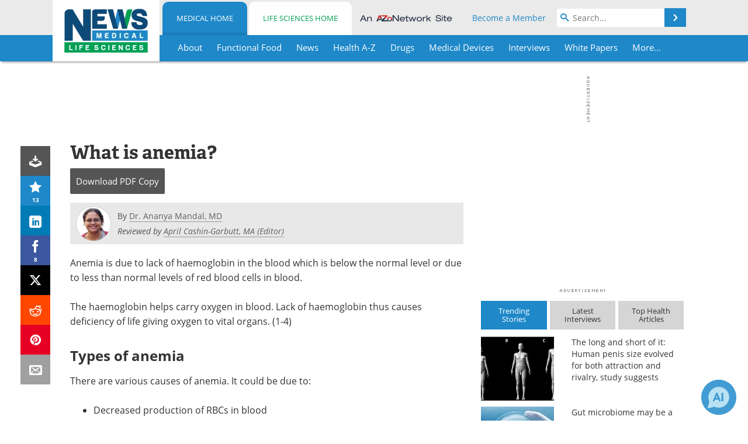

--- FILE ---
content_type: text/html; charset=utf-8
request_url: https://www.google.com/recaptcha/api2/aframe
body_size: 268
content:
<!DOCTYPE HTML><html><head><meta http-equiv="content-type" content="text/html; charset=UTF-8"></head><body><script nonce="OJpNqNPZZlaiOrrRY4TjLg">/** Anti-fraud and anti-abuse applications only. See google.com/recaptcha */ try{var clients={'sodar':'https://pagead2.googlesyndication.com/pagead/sodar?'};window.addEventListener("message",function(a){try{if(a.source===window.parent){var b=JSON.parse(a.data);var c=clients[b['id']];if(c){var d=document.createElement('img');d.src=c+b['params']+'&rc='+(localStorage.getItem("rc::a")?sessionStorage.getItem("rc::b"):"");window.document.body.appendChild(d);sessionStorage.setItem("rc::e",parseInt(sessionStorage.getItem("rc::e")||0)+1);localStorage.setItem("rc::h",'1769827203509');}}}catch(b){}});window.parent.postMessage("_grecaptcha_ready", "*");}catch(b){}</script></body></html>

--- FILE ---
content_type: application/javascript; charset=utf-8
request_url: https://secure.adnxs.com/getuidp?callback=jsonp_1769827200772_22165
body_size: -190
content:
jsonp_1769827200772_22165({"uid":"0"})